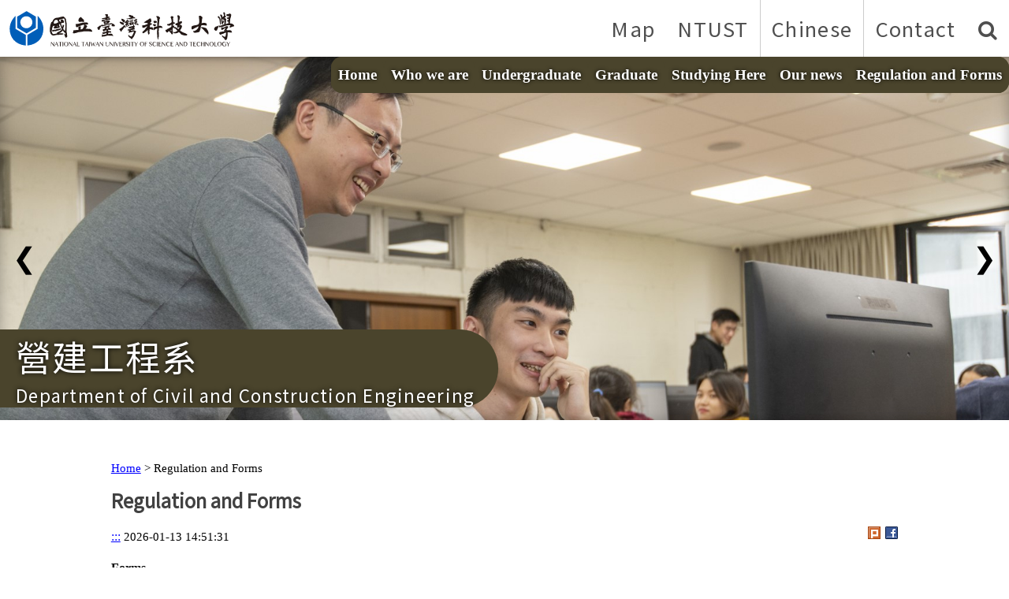

--- FILE ---
content_type: text/html; charset=UTF-8
request_url: https://www.ct.ntust.edu.tw/ct_eng/articles/view/1723?itemid=90
body_size: 5739
content:
<!DOCTYPE html>
<html lang='en-US'>
<head>
	<base href="/ct_eng/">
	<meta http-equiv="Content-Type" content="text/html; charset=utf-8" />
	<title>Dept. of Civil and Construction Engineering of Taiwan Tech</title>
	<meta http-equiv="cache-control" content="no-cache" />
		<meta name="original_author" content="Lin,Hong-Lun"/>
<meta name="author" content="Chen,Yen-How Kang,Yi-Sheng"/>
<meta name="description" content="Department of construction engineering at NTUST is one of the most active and influential department in the field of civil and construction engineering in Taiwan.  Our department recruits students (domestic and international) for B.S., M.S, and Ph.D. degrees with focuses on: 1) construction management, 2) geotechnical engineering, 3) structural engineering, 4) construction material, and 5) information technology.  Bridging theories and practices is one of our differentiation with other programs."/>
<meta name="keywords" content="NTUST CE, NTUST, Construction Engineering, National Taiwan University of Science and Technology, Taiwan Tech, International Students, structural engineering, geotechnical engineering, construction material, construction management, information technology."/>

<script type="text/javascript" src="/ct_eng/js/jquery-3.5.1.min.js"></script>


	<link rel="stylesheet" type="text/css" href="/ct_eng/css/template_css1.css"/>
	<link rel="stylesheet" type="text/css" href="/ct_eng/css/debug_model.css"/>

<script type="text/javascript" src="/ct_eng/js/template1.js"></script>

	<link rel="stylesheet" type="text/css" href="/ct_eng/css/w3.css"/>
	<link rel="stylesheet" type="text/css" href="/ct_eng/css/debug_model.css"/>

	<link rel="stylesheet" href="https://cdnjs.cloudflare.com/ajax/libs/font-awesome/4.7.0/css/font-awesome.min.css">
	<link href="https://fonts.googleapis.com/css?family=Noto+Sans+TC&display=swap" rel="stylesheet">
	<script type="text/javascript">
						var _gaq = _gaq || [];
						_gaq.push(['_setAccount', "UA-12423081-1"]);
						_gaq.push(['_trackPageview']);

						(function () {
							var ga = document.createElement('script');
							ga.type = 'text/javascript';
							ga.async = true;
							ga.src = ('https:' == document.location.protocol ? 'https://ssl' : 'http://www') +
								'.google-analytics.com/ga.js';
							var s = document.getElementsByTagName('script')[0];
							s.parentNode.insertBefore(ga, s);
						})();

					</script>


</head>
<body>
<div class="w3-top" style="position: relative;">
	<div class="w3-bar w3-white w3-wide w3-card top" id="top">
		<a href="http://www.ntust.edu.tw" class="schoolLogo-container">
			<img class="schoolLogo" id="schoolLogo" alt="" src="img/web/Logo_TaiwanTech.svg">
		</a>
				<div class="sidemenu">
			<ul class="menu" id='topmenu' style="padding:0px;margin:0px;height: 100%;">
				<li class="item38">
					<a href="/ct_eng/menus/sitemap">Map</a>				</li>
				<li>
					<a href="https://www.ntust.edu.tw" title="NTUST">NTUST</a>
				</li>
									<li class="item43">
						<a href="/ct/">Chinese</a>					</li>
										<li>
						<a href="articles/view/932?itemid=9" title="Contact">Contact</a>
					</li>
					<li>
						<a href="#" onclick="document.getElementById('google_search').style.display='block'">
							<i class="fa fa-search"> </i>
						</a>
					</li>
			</ul>
		</div>
		<!-- <div id="google_search" class="w3-modal">
			<div class="w3-modal-content">
				<header class="w3-container ">
					<span onclick="document.getElementById('google_search').style.display='none'" class="w3-button w3-display-topright">&times;</span>
				</header>
				<br>
				<br>
				<script async src="https://cse.google.com/cse.js?cx=000666715096397913019:a7n-tqb_qds"></script>
				<div class="gcse-search"></div>
			</div>
		</div> -->
				<div class="topmenuBtn" id="topmenuBtn">
			<a href="javascript:void(0)" class="w3-bar-item w3-right" onclick="collapseNav()">&#9776;</a>
		</div>
		<div class="topmenu" id="mainmenu">
						<ul class="menu">
	<li id="current" class="active item1">
	<a href="/ct_eng/" title="Upper main menu" accesskey="M">Home</a>	</li>
	<li class="item2 w3-dropdown-hover"><a href="/ct_eng/articles/view/1744?itemid=1">Who we are</a><div class="w3-dropdown-content w3-bar-block submenu"><a href="/ct_eng/articles/view/1748?itemid=112" class="w3-bar-item">Vision and Mission</a><a href="/ct_eng/articles/view/5?itemid=51" class="w3-bar-item">Our Research Facilities</a><div class="subsidemenu"><a href="/ct_eng/articles/view/6?itemid=52" class="w3-bar-item">Construction Management Laboratory</a><a href="/ct_eng/articles/view/7?itemid=53" class="w3-bar-item">Geotechnical Laboratory</a><a href="/ct_eng/articles/view/8?itemid=54" class="w3-bar-item">Structural Laboratory</a><a href="/ct_eng/articles/view/831?itemid=55" class="w3-bar-item">Structural Mechanics Laboratory</a><a href="/ct_eng/articles/view/9?itemid=56" class="w3-bar-item">Material Laboratory</a><a href="/ct_eng/articles/view/10?itemid=57" class="w3-bar-item">Construction Materials Testing Center</a><a href="/ct_eng/articles/view/11?itemid=58" class="w3-bar-item">Rock Mechanics Laboratory</a><a href="/ct_eng/articles/view/12?itemid=59" class="w3-bar-item">Computer Laboratory</a><a href="/ct_eng/articles/view/13?itemid=60" class="w3-bar-item">Surveying Laboratory</a><a href="/ct_eng/articles/view/14?itemid=61" class="w3-bar-item">Information Technology Laboratory</a></div><a href="/ct_eng/users?itemid=10" class="w3-bar-item">Our Faculty</a><div class="subsidemenu"><a href="/ct_eng/users/group/2?itemid=10?itemid=11" class="w3-bar-item">Construction Management</a><a href="/ct_eng/users/group/3?itemid=10?itemid=18" class="w3-bar-item">Geotechnical Engineering</a><a href="/ct_eng/users/group/4?itemid=10?itemid=26" class="w3-bar-item">Structural Engineering</a><a href="/ct_eng/users/group/5?itemid=10?itemid=40" class="w3-bar-item">Construction Material</a><a href="/ct_eng/users/group/6?itemid=10?itemid=46" class="w3-bar-item">Information Technology</a><a href="/ct_eng/users/group/8" class="w3-bar-item">Emeritus Professors</a><a href="/ct_eng/articles/view/1771?itemid=128" class="w3-bar-item">Project Teacher</a></div><a href="/ct_eng/articles/view/851?itemid=76" class="w3-bar-item">IEET Accreditations</a><div class="subsidemenu"><a href="/ct_eng/articles/view/851?itemid=77" class="w3-bar-item">IEET  Accreditation</a><a href="/ct_eng/articles/view/867?itemid=78" class="w3-bar-item">Objectives</a><a href="/ct_eng/articles/view/871?itemid=79" class="w3-bar-item">Outcomes</a></div><a href="/ct_eng/articles/view/918?itemid=115" class="w3-bar-item">Our Alumni</a><div class="subsidemenu"><a href="/ct_eng/articles/view/1759?itemid=126" class="w3-bar-item">Their experiences</a></div></div></li><li class="item2 w3-dropdown-hover"><a href="/ct_eng/articles/view/1747?itemid=108">Undergraduate</a><div class="w3-dropdown-content w3-bar-block submenu"><a href="/ct_eng/articles/view/1750?itemid=118" class="w3-bar-item">Joint Degree Programs</a><a href="/ct_eng/articles/view/47?itemid=64" class="w3-bar-item">Find a Course</a></div></li><li class="item2 w3-dropdown-hover"><a href="/ct_eng/articles/view/1745?itemid=109">Graduate</a><div class="w3-dropdown-content w3-bar-block submenu"><a href="/ct_eng/articles/view/1752?itemid=122" class="w3-bar-item">Admission</a><a href="/ct_eng/articles/view/1753?itemid=123" class="w3-bar-item">Joint Degree Programs</a><a href="/ct_eng/articles/view/1754?itemid=65" class="w3-bar-item">Find a Course</a><div class="subsidemenu"><a href="/ct_eng/articles/view/48?itemid=66" class="w3-bar-item">Construction Management</a><a href="/ct_eng/articles/view/49?itemid=67" class="w3-bar-item">Geotechnical Engineering</a><a href="/ct_eng/articles/view/50?itemid=68" class="w3-bar-item">Structural Engineering</a><a href="/ct_eng/articles/view/51?itemid=69" class="w3-bar-item">Construction Material</a><a href="/ct_eng/articles/view/52?itemid=70" class="w3-bar-item">Information Technology</a></div></div></li><li class="item2 w3-dropdown-hover"><a href="/ct_eng/articles/view/1746?itemid=110">Studying Here</a><div class="w3-dropdown-content w3-bar-block submenu"><a href="/ct_eng/articles/view/1751?itemid=119" class="w3-bar-item">Scholarship</a><a href="/ct_eng/articles/view/1755?itemid=124" class="w3-bar-item">Life on campus</a><a href="/ct_eng/articles/view/1756?itemid=125" class="w3-bar-item">Choose NTUST</a></div></li><li class="item2 w3-dropdown-hover"><a href="/ct_eng/articles/view/1757?itemid=74">Our news </a><div class="w3-dropdown-content w3-bar-block submenu"><a href="/ct_eng/articles/articleList/5?itemid=75" class="w3-bar-item">Latest News and Events</a></div></li><li class="item2 w3-dropdown-hover"><a href="/ct_eng/articles/view/1723?itemid=90">Regulation and Forms</a></li></ul>
		</div>
		<script>
			//collapse navigation bar
			function collapseNav() {
				var x = document.getElementById("mainmenu");
				var b = document.getElementsByTagName("body")[0];
				if (!x.classList.contains("responsive")) {
					x.classList.add("responsive");
					b.style.height = "100vh";
					b.style.overflowY = "hidden";
				} else {
					x.classList.remove("responsive");
					b.removeAttribute("style");
				}

				var topBtn = document.getElementById("topmenuBtn").childNodes[1];
				if (topBtn.innerText == '\u2630') {
					topBtn.innerText = '\u2715';
				} else {
					topBtn.innerText = '\u2630';
				}
			}

		</script>
	</div>
</div>
<div class="main">
	<div id="slide_show" style='height:36vw'>
		<div class="logo" id="logo1" class="w3-display-container" style='display:none;background-image:url(../ct/img/web/slide1.jpg);'>
			<div>
				<a href="#">營建工程系</a>
				<p>Department of Civil and Construction Engineering</p>
			   
			</div>
			<button class="w3-button  w3-xxlarge  w3-display-left" style="z-index:100;top:20vw"  onclick="show_slide_img(-1)">&#10094;</button>
			<button class="w3-button  w3-xxlarge  w3-display-right" style="z-index:100;top:20vw" onclick="show_slide_img(1)">&#10095;</button>
		</div>
		<div class="logo" id="logo2" style='display:none;background-image:url(../ct/img/web/slide2.jpg);'>
			<div>
				<a href="#">營建工程系</a>
				<p>Department of Civil and Construction Engineering</p>
			</div>
			<button class="w3-button  w3-xxlarge  w3-display-left" style="z-index:100;top:20vw"  onclick="show_slide_img(-1)">&#10094;</button>
			<button class="w3-button  w3-xxlarge  w3-display-right" style="z-index:100;top:20vw" onclick="show_slide_img(1)">&#10095;</button>

		</div>
		<div class="logo" id="logo3" style='display:none;background-image:url(../ct/img/web/slide3.jpg);'>
			<div>
				<a href="#">營建工程系</a>
				<p>Department of Civil and Construction Engineering</p>
			</div>
			<button class="w3-button  w3-xxlarge  w3-display-left" style="z-index:100;top:20vw"  onclick="show_slide_img(-1)">&#10094;</button>
			<button class="w3-button  w3-xxlarge  w3-display-right" style="z-index:100;top:20vw" onclick="show_slide_img(1)">&#10095;</button>

		</div>
		<div class="logo" id="logo4" style='display:none;background-image:url(../ct/img/web/slide4.jpg);'>
			<div>
				<a href="#">營建工程系</a>
				<p>Department of Civil and Construction Engineering</p>
			</div>
			<button class="w3-button  w3-xxlarge  w3-display-left" style="z-index:100;top:20vw"  onclick="show_slide_img(-1)">&#10094;</button>
			<button class="w3-button  w3-xxlarge  w3-display-right" style="z-index:100;top:20vw" onclick="show_slide_img(1)">&#10095;</button>
		</div>
	</div>
	<script> 
		const slide_show_div = document.getElementById('slide_show');
		let slide_show_index = 1;
		const max_slide_show_index = 5;
		/* (function () {
			for (let index = 1; index < max_slide_show_index; index++) {
				const element = document.getElementById(`logo${index}`);
				element.style.backgroundImage = `url(../new_ct/img/web/slide${index}.jpg)`
			}
		})();
		 */ 
		
		function show_slide_img(add_index) {
			slide_show_index += add_index;
			if (slide_show_index >= max_slide_show_index) slide_show_index = 1;
			if (slide_show_index === 0) slide_show_index = max_slide_show_index-1;
			for (let index = 0; index < max_slide_show_index-1; index++) {
				const element = slide_show_div.children[index];
				
				element.style.display = 'none'
			}
			if(add_index===1) slide_show_div.children[slide_show_index-1].className="logo w3-animate-right"
			if(add_index===-1) slide_show_div.children[slide_show_index-1].className="logo w3-animate-left"
			slide_show_div.children[slide_show_index-1].style.display = "";
		}
		// show_slide_img(0);
		// let is_frontpage;
		setInterval( function() {
		   show_slide_img(Math.floor((Math.random()*100)%4)+1); 
		}, 5000); 
		show_slide_img(Math.floor((Math.random()*100)%4)+1);
		/* 
		setTimeout(function() {
		  if(is_frontpage!==undefined){
			  console.log('first page'); 
        show_slide_img(1);  
				const slide_interval =setInterval(function(){show_slide_img(1)},10000)
			}else{
				show_slide_img(Math.floor((Math.random()*100)%4)+1);
			}
		},30);
		 */ 
		/* 
		function delayImageReplacement(url) {
			setTimeout(() => {
				let picpic = document.getElementById(`logo1`);
				picpic.style.backgroundImage = `url(${url})`;
				for (let index = 0; index < max_slide_show_index - 1; index++) {
					const element = slide_show_div.children[index];
					element.style.display = 'none';
				}
				picpic.style.display = ''
			}, 100);
		}
		 */ 
	</script>
	<div class="content" id="content">
		<div class="right">
			<div class="rightleft" style="width:100%">
				<div class="moduletable">
					<div style="margin-top: 50px;"><a href="/ct_eng/">Home</a>&nbsp;>&nbsp;Regulation and Forms</div>						<h3 id="ArticleMainContentTitle" class="ArticleMainContentTitle">
							Regulation and Forms						</h3>
						<span style="ont-size:12px;" class="sitemap"><a href="/ct_eng/menus/sitemap#help" accesskey="C" title="Main information block, press `Enter` to redirect to `About Access Keys`">:::</a></span> 2026-01-13 14:51:31<a href="http://www.facebook.com/sharer.php?s=100&amp;p[title]=Regulation+and+Forms&amp;p[url]=http%3A%2F%2Fwww.ct.ntust.edu.tw%2Fct_eng%2Farticles%2Fview%2F1723%3Fitemid%3D90&amp;p[images][0]=http%3A%2F%2Fwww.ct.ntust.edu.tw%2Fct_eng%2Fimg%2Fweb%2Fce_logo.png" target="_blank"><img src="/ct_eng/img/web/share_icon_facebook.gif" style="float:right; margin-left:3px;" alt=""/></a><a href="http://www.plurk.com/?qualifier=shares&amp;status=http%3A%2F%2Fwww.ct.ntust.edu.tw%2Fct_eng%2Farticles%2Fview%2F1723%3Fitemid%3D90+%28Regulation+and+Forms%29" target="_blank"><img src="/ct_eng/img/web/share_icon_plurk.gif" style="float:right; margin-right:3px;" alt=""/></a>
<p>	<span style="font-size:16px;"><strong>Forms</strong></span></p><ul>	<li>		<span style="font-size:18px;"><span style="font-family:times new roman,times,serif;"><a href="/ct_eng/app/webroot/files/files/114_2/1142_1013_4.docx"><span style="color:#0000ff;">The Procedure for Oral Examination of Master Degree(Read carefully before applying)</span></a></span></span></li>	<li>		<span style="font-size:18px;"><span style="font-family:times new roman,times,serif;"><a href="/ct_eng/app/webroot/files/files/113_1/1131_1001_02.docx"><span style="color:#0000ff;">The Procedure for Oral Examination of Doctoral Degree(Read carefully before applying)</span></a></span></span></li>	<li>		<span style="font-size:18px;"><span style="font-family:times new roman,times,serif;"><a href="https://i.ntust.edu.tw/EN/student"><span style="color:#0000ff;">Recognition Form for Academic Field of Expertise</span></a></span></span></li>	<li>		<a download="Oral Examination Committee Recommendation Form.odt" href="/ct_eng/app/webroot/files/files/114_2/1142_0113_2.odt"><span style="font-size:18px;"><span style="font-family:times new roman,times,serif;"><span style="color:#0000ff;">Oral Examination Committee Recommendation Form</span></span></span></a></li>	<li>		<span style="font-size:18px;"><span style="font-family:times new roman,times,serif;"><a href="/ct_eng/app/webroot/files/files/105_2/The%20Oral%20Exam%20Timetable%20(Master%20%26%20Doctoral%20Degree).odt"><span style="color:#0000ff;">Oral examination schedule (Master &amp; Doctoral Degree)</span></a></span></span></li>	<li>		<span style="font-size:18px;"><span style="font-family:times new roman,times,serif;"><a href="/ct_eng/app/webroot/files/files/105_2/Document%20Request%20for%20Approval%20(Doctoral%20Degree).odt"><span style="color:#0000ff;">Petition (Doctoral Degree)</span></a></span></span></li>	<li>		<span style="font-size:18px;"><span style="font-family:times new roman,times,serif;"><a download="List of Oral Examination Receipts.odt" href="/ct_eng/app/webroot/files/files/114_2/1142_0113_1.odt" style="font-size: 16px;" target="_blank"><span style="color:#0000ff;">List of Oral Examination Receipts(Master &amp; Doctoral Degree)</span></a></span></span></li>	<li>		<span style="font-size:18px;"><span style="font-family:times new roman,times,serif;"><a href="/ct_eng/app/webroot/files/files/110_2/1102_0719_06.docx"><span style="color:#0000ff;">Account Information of Oral Examination Committee Members (Non-NTUST Committee Members only)</span></a></span></span></li>	<li>		<span style="font-size:18px;"><span style="font-family:times new roman,times,serif;"><a href="/ct_eng/app/webroot/files/files/108_2/1082_Additional%20Application%20Form.docx"><span style="color:#0000ff;">Additional Application Form (<span class="st">Non-NTUST,Required form by the department</span>)</span></a></span></span></li>	<li>		<span style="font-size:18px;"><span style="font-family:times new roman,times,serif;"><a href="/ct_eng/app/webroot/files/files/112_2/1122_0426_08_Form%20for%20Leaving%20Department.odt"><span style="color:#0000ff;"><span lang="EN-US">Application Form for Leaving Department</span></span></a></span></span></li>	<li>		<a href="https://ssoam.ntust.edu.tw/nidp/app/login?id=72&amp;sid=4&amp;option=credential&amp;sid=4&amp;target=https%3A%2F%2Fssoam.ntust.edu.tw%2Fnidp%2Foauth%2Fnam%2Fauthz%3Fclient_id%3D499687d5-9fa0-485f-84ed-5cc173369321%26response_type%3Dcode%26scope%3Dbasicinfo%26redirect_uri%3Dhttps%3A%2F%2Fstuinfosys.ntust.edu.tw%2FNTUSTSSOServ%2FSSO%2FAMLoginAuthorizationCodeCallback"><span style="font-size:18px;"><span style="font-family:times new roman,times,serif;"><span style="color:#0000ff;"><span lang="EN-US">Application Form for Leaving School</span></span></span></span></a></li>	<li>		<span style="font-size:18px;"><span style="font-family:times new roman,times,serif;"><a href="/ct_eng/app/webroot/files/files/113_2/1132_0117_1_embargoform.pdf">Application for Embargo of Thesis/Dissertation</a></span></span>		<ul>			<li>				<a href="/ct_eng/app/webroot/files/files/111_2/1112_0613_01.pdf">Details</a></li>		</ul>	</li></ul><p>	<span style="font-size:16px;"><strong>Regulation</strong></span></p><ul>	<li>		<span style="font-size:16px;"><a href="https://www.academic.ntust.edu.tw/p/412-1048-9652.php?Lang=en"><span style="color:#0000ff;">Doctoral Degree Examination Regulation</span></a></span></li>	<li>		<span style="font-size:16px;"><a href="https://www.academic.ntust.edu.tw/p/412-1048-9652.php?Lang=en"><span style="color:#0000ff;">Masters Degree Examination Regulation</span></a></span></li>	<li>		<span style="font-size:16px;"><span style="font-family:arial,helvetica,sans-serif;"><a href="http://www.academic.ntust.edu.tw/ezfiles/1/1001/img/1304/181635089.pdf" style="font-size: 16px;"><span style="color:#0000ff;">Doctoral Degree</span></a><a href="/ct_eng/app/webroot/files/files/111_1/1111_1226_01.docx"><span style="color:#0000ff;">&nbsp;Requirements</span></a></span></span></li>	<li>		<span style="font-size:16px;"><span style="font-family:arial,helvetica,sans-serif;"><a href="http://www.ct.ntust.edu.tw/ct_eng/articles/view/1762?itemid=71"><span style="color:#0000ff;">Masters Degree</span></a><a href="/ct_eng/app/webroot/files/files/113_1/1131_1109_01.docx"><span style="color:#0000ff;">&nbsp;Requirements</span></a></span></span></li>	<li>		<a href="/ct_eng/app/webroot/files/files/109_1/Five-yearBachelorandMaster.pdf"><span style="font-size:16px;"><span style="font-family:arial,helvetica,sans-serif;">Five-year Bachelor&rsquo;s and Master&rsquo;s Degree Regulations</span></span></a></li>	<li>		<a href="/ct_eng/app/webroot/files/files/112_2/1122_0418_03_Rules%20for%20the%20qualification%20examination%20of%20doctoral%20candidates%20for%20the%20Department%20of%20Civi-1130416%E7%B3%BB%E5%8B%99%E6%9C%83%E8%AD%B0%E9%80%9A%E9%81%8E(%E9%BB%91%E5%AD%97%E7%89%88).pdf"><span style="font-size:16px;"><span style="font-family:arial,helvetica,sans-serif;">Rules for the qualification examination of doctoral candidates</span></span></a></li></ul>				</div>
			</div>
		</div>
	</div>
</div>
<div class="footer">
	<div class="intern-box" title="點擊前往網站">
		<a href="https://yo-1.ct.ntust.edu.tw/ctintern/" class="intern-block" target="_blank">
			<div class="intern intern-img">
				<!-- <img src="/ct/img/web/constructor-with-hat-and-a-gear.svg" style="width: 100%; height: 100%;"> -->
			</div>
			<div class=" intern intern-text">
				校外實習媒合平台
			</div>
		</a>
	</div>



	<div class="bottom">
		<div class="moduletable bottomleft">
			<a href="/ct_eng/login">Administrator Login</a>
									<a href="http://www-e.ntust.edu.tw" target="_blank">NTUST</a> | <a href="http://www.oia-e.ntust.edu.tw" target="_blank">Office of International Affairs</a> | <a href="http://www.facebook.com/ct.ntust" target="_blank">Facebook</a><br />If you have any suggestions please contact us&nbsp;&nbsp;WebMaster : <a href="mailto:ct.ntust@gmail.com">Chao-Wei Wang</a>&nbsp;&nbsp;&amp;&nbsp;&nbsp;Adviser : <a href="mailto:ymhsieh@mail.ntust.edu.tw">Yo-Ming Hsieh</a>
		</div>
		<div class="bottomright">
			<a href="http://enable.nat.gov.tw/valid.jsp?category=20081223211211"><img src="/ct_eng/img/web/aplus.jpg" alt="Valid Web Accessibility Rating A+" title="Web Accessibility"/></a><a href="http://validator.w3.org/check?uri=referer"><img src="http://www.w3.org/Icons/valid-xhtml10" alt="Valid XHTML 1.0 Transitional" title="Valid XHTML 1.0 Transitional"/></a>		</div>
	</div>
</div>
<!-- <div class="cake-sql-log">
			</div> -->
</body>
</html>


--- FILE ---
content_type: text/css
request_url: https://www.ct.ntust.edu.tw/ct_eng/css/template_css1.css
body_size: 3623
content:
@charset "UTF-8";
/* CSS Document */

body {
	font-family: Verdana, Georgia, "Microsoft JhengHei", Times, serif;
    margin: 0px;
    padding: 0px;
    /* background-image: url(../img/web/TaiwanTech_2.png); */
    background-color: rgba(255, 255, 255, 0.96);
    background-blend-mode: lighten;
    background-position-x: center;
    background-position-y: center;
    background-repeat: no-repeat;
    background-attachment: fixed;
    background-size: 32%; }

.moduletable a{
	color:blue;
}
.top{
	height: 70px; }
	/* .top .moduletable{ background-color:#fff; } */
	.schoolLogo-container{
		padding: 0;
		float: left;
		height: 100%; }
		.schoolLogo{
			height: 60px; }
	.sidemenu {
		float:right;
		font-size: 22px;
		font-family: 'Noto Sans TC', sans-serif;
		font-weight: 400;
		height: 100%; }
		.sidemenu a:link, .sidemenu a:visited {
			color: #4e4e4e;
			text-decoration: none;
			display: table-cell;
			padding: 15px;
			letter-spacing: 2px;} 
		.sidemenu a:hover {
			color:dodgerblue; }
			.sidemenu ul li, .topmenu ul li {
			float: left;
			list-style:none;
			height: inherit;
			display: flex;
			align-items: center; }
	.topmenu {
		position: absolute;
		font-weight:bold;
		display: flex;
		justify-content: center;
		font-size: 20px;
		letter-spacing: 0px;
		right: 0;
		top: 70px; }
		.topmenu ul, .topmenu li, .topmenu ul li {
			background-color: #4a442c;
			border-radius: 14px;
			padding:0;
			margin:0;
			list-style:none; }
			.topmenu ul li{ 
				height: fit-content;
				color:white;
				text-shadow: 0 0 5px black; }
				.topmenu ul li div{
					position: absolute;
					top: 100%;
					width: max-content;
					padding-top: 0.5vw;
					box-shadow: 0 2px 5px 0 rgba(0,0,0,0.16), 0 2px 10px 0 rgba(0,0,0,0.12);
					background-color: #050505 !important; }
					.topmenu ul li div a:link, .topmenu ul li div a:visited{
						display: table;
						font-size: 18px;
						color: white;
						padding: 1.2vh 1vw;
						line-height: 2.5vh;
						text-shadow: .1vw .1vw 0px black; }
			.topmenu li:hover{
				color: black;
				text-shadow: none;
				text-decoration: solid;
				text-decoration-line: underline;
				background-color: white; }
				.topmenu li a:hover +div{
					display: block; }
		.topmenu a:link, .topmenu a:visited {
			padding:0.7vw;
			text-decoration:none;
			/* font-size:1.2em; */
			display: table-cell;
			vertical-align: middle;
			height: inherit; }
		.topmenu div a:hover{
			box-shadow: 0 2px 5px 0 rgba(0,0,0,0.16), 0 2px 10px 0 rgba(0,0,0,0.12);
			background-color:black; }
		.subsidemenu{
			position: absolute!important;
			padding: 0!important;
			display: none; } 
			.subsidemenu:hover{
				display: block;}
			.subsidemenu a{
				height: 2vw !important;
				color: white; }
				.subsidemenu a:hover{
					box-shadow: 0 2px 5px 0 rgba(0,0,0,0.16), 0 2px 10px 0 rgba(0,0,0,0.12);
					background-color: black;
					text-decoration: none; }
			.sidemenu ul li:nth-child(3){
				border-left: solid 1px #ccc;
				border-right: solid 1px #ccc; }
	.topmenuBtn{
		display: none;}
	
.main {
	position: relative;
	/* line-height: 1vw; */
    min-height: calc(100vh - 66px); }
	.logo {
		width:100%;
		height: 36vw;
		float:left;
		background-image:radial-gradient(transparent, transparent, transparent,black), url(../img/web/slide1.jpg);
		background-repeat:no-repeat;
		background-size: cover;
		background-position: center;
		box-shadow: inset 0px 0px 20px 0px rgba(0,0,0,0.16), inset 0px 0px 13px 0 rgba(0,0,0,0.12); }
		.logo > div{
			position: relative;
			background-color: #4a442c;
			/* z-index: 1; */
			top: 75%;
			padding-left: 20px;
			padding-right: 30px;
			border-radius: 0 50px 50px 0;		
			width: fit-content;
			width: -moz-fit-content;
			text-shadow: 0 0 .5vw black;
			font-family: 'Noto Sans TC', sans-serif;
			letter-spacing: 1px; }
			.logo > div > a{
				text-decoration: none;
				font-size: 2.5rem;
				color: white; }
			.logo > div > p{
				font-size: 1.5rem;
				margin: 0;
				line-height: 35px;
				color: white; }
		.logo::after{
			content: "";
			display: block;
			position: absolute;
			top: 0;
			left: 0;
			/* background-color: #31728f80; */
			background-size: cover;
			background-repeat: no-repeat;
			width: 100%;
			height: 36vw;
			opacity: 0.5;
			z-index: 0; }
	.content{
		padding: 0 11vw;
		width: 100%;
		float: left; }
		.right {
			width: 100%; }
			.rightleft {
				float:left;
				width:440px;
				padding-bottom: 50px; }
				.moduletable{
					width: 100%;}
					.moduletable h3 {
						background-position:left;
						background-repeat:no-repeat;
						padding: 5px 0;
						margin-top:7px;
						color: #414141;
						font-weight: bold;
						font-family: 'Noto Sans TC', sans-serif; }
					.moduletable font, .moduletable span{
						font-size: 16px !important;
						line-height: 25px; }
					.moduletable table{
						width: 100% !important; }
					.hotNews a:link, .hotNews a:visited {
					color:red;
					font-weight: bolder;
					font-size: 1.4vw; }
					.hotNews li{
					list-style-image: url(../img/web/hot_news.gif); }	
					.intro{
						background-image: linear-gradient(to right, rgba(0, 0, 0, 0.1), rgba(0, 0, 0, 0.8)), url(../img/web/Intro_new.jpg);
						background-repeat: repeat, no-repeat;
						background-size: cover, cover;
						background-position-x: center, left;
						padding: 0 0 20vw 0;
						height: 20vw; }
						.intro button{
							float: right;
							font-size: 1vw;
							padding: 0 1.5vw;
							position: relative;
							top: 2vw;
							box-shadow: 0 0 10px #818181; }
						.introText{
							position: relative;
							display: table-cell;
							height: inherit;
							vertical-align: middle;
							word-break: break-all;
							padding: 0 3.5vw 0 33.5vw;
							letter-spacing: 4px;
							font-size: 1.3vw;
							line-height: 2.2vw;
							color: white;
							text-shadow: -2px -2px 2px rgb(0, 0, 0); }
					.introPro ul{
						list-style-type: none;
						margin: 0;
						padding: 0;
						overflow: hidden;}
						.introPro ul li{
							float: left;
							width: 20%;
							border: 0.3vw solid white;}
							.introPro ul li img{
								width: inherit;}
							.introPro ul li a:link, .introPro ul li a:visited{
								display: block;
								width: 100%; }
							.introPro ul li a:hover{
								color: #a6a6a6;
								text-shadow:2px 2px 5px rgb(0, 0, 0); }
			.rightleft2 {
									float:left;
									width:610px; } 
			.rightright {
				float:right;
				width:180px;
				padding:0 0 0 10px;
				border-left:1px dotted #d8d8d8; }
.footer {
	position: relative;
    float: left;
    width: 100%;
	color: #a6a6a6;
    text-align: center;
	font-size: 15px; 
	display: flex;
    align-items: center;
    background-color: black;}
	.intern-box {
		position: absolute;
		margin-left: 10px; }
		.intern-block {
			display: flex;
			align-items: center;
			text-decoration: none; }
			.intern-img {
				width: 45px;
				height: 45px;
				background-image: url(../img/web/constructor-yellow.svg);
				background-repeat: no-repeat;
				background-size: cover; }
			.intern-text {
				font-size: 15px;
				padding-left: 5px;
				color: white; }
	.bottom {
		width:100%;
		float:left;
		padding:15px 0px 15px 0px;
		color:#fff; }
		.bottomleft{
			text-align: center;
			float: left;
			width: inherit; } 
		.bottomright{
			position: absolute;
			right: 1vw;
		    display: flex;
    		align-items: center; }
			.bottomright img{
				width: 88px;
    			margin-left: 4px; }
		.bottom h3, .bottom a:link, .bottom a:visited {
			color:#fff;
			background-image:none;
			padding:5px 0; }


.moduletable_menu{ font-size: 0.8vw; }
.separation{
	height: 15px;
	width: 100%;
	float: left;
	background-color:rgb(23,78,117); }
.left {
	float:left;
	width:10vw;
	position: fixed;
    left: 0;
    top: 5vw; }

@media screen and (max-width: 1280px){
	.top{ 
		height: 10vh; }
		.schoolLogo{
			height: 96%;}
		.sidemenu{
			font-size: 2vw; }
			.sidemenu a:link, .sidemenu a:visited{
				padding: 1.1vw;
				letter-spacing: .1vw; }
			.sidemenu ul li:nth-child(3){
				border-left: solid .1vw #ccc;
				border-right: solid .1vw #ccc; }
	.topmenu{
		font-size: 1.5vw;
		top: 100%; }
		.topmenu ul li div a:link, .topmenu ul li div a:visited{
			font-size: 1.5vw; }
	.logo > div{
		/* left: 3.2vw; */
		letter-spacing: .1vw; }
		.logo > div > a{
			font-size: 3.5vw; }
		.logo > div > p{
			font-size: 1.75vw;
			line-height: 2.5vw; }
	.footer{
		font-size: 1.2vw; }
		.intern-img{
			width: 3.5vw;
			height: 3.5vw; }
		.intern-text{
			font-size: 1.5vw;}
		.bottomright img{
			width: 7vw; }

	/* .topmenuBtn{
		display:flex;
		float:right;
		position: absolute;
		right: 1vw;
		top: 28px;
	}
	.topmenuBtn a{
		padding: 0!important;
	} 
	.topmenu.responsive{
		display: block;
		position: relative;
		padding-top: 52px;
		padding-left: 40px;
		font-size: 13px; }
	.topmenu.responsive li{
		float: none;
		display: block;
		text-align: left; }
	.top.responsive{height:unset}
	.schoolLogo.responsive{height: 36px;} */
}

/* @media screen and (max-width:700px){
	.sidemenu li:not(:last-child){display: none}
} */

.pageID{
	padding-top:10px; 
}
.pagebtn{
	text-decoration: none;
}
.box {
	background-image:url(../img/web/boxbck.jpg);
	background-repeat:repeat-y;
	width:100%;
	float:left;
}

.boxbottom {
	width:100%;
	float:left;
	background-image:url(../img/web/boxbottom.jpg);
	background-repeat:no-repeat;
	background-position:bottom;
}

.boxint {
	padding:0 10px 5px 10px;
}

/*Text and Headline Classes*/

.small, .modifydate {
	font-size:0.88em;
	color:#999;
}

h2, .contentheading {
	color:#80a8c1;
	margin:0;
	padding:10px 0;
	font-size:2em;
	border-bottom:1px solid #ededed;
}

.moduletable_menu h3 {
	color: white;
    width: max-content;
    height: 3vw;
    text-align: center;
    background-image: url(../img/web/sidebar_0.png);
    background-size: cover;
    background-repeat: no-repeat;
    background-position-y: center;
    margin-left: 22.5vw;
}

.moduletable_menu h3 p{
	height: inherit;
    width: 9vw;
    margin: 0;
    padding-right: 1.4vw;
    font-size: 1.2vw;
    display: table-cell;
	vertical-align: middle;
	text-shadow: 2px 2px 5px rgb(0, 0, 0);
}

.box h3 {
	background-image:url(../img/web/boxtop.jpg);
	background-repeat:no-repeat;
	background-position:top;
	color:#666;
	font-size:1.2em;
	padding:5px 0 5px 10px;
	border-bottom:none;
}





/*Link Classes*/
a.upper{
	color:#d0d000;
	float:right;
	vertical-align:top;
}

.moduletable_menu a:link, .moduletable_menu a:visited {
	color: #FFFFFF;
	padding:5px 0;
	text-decoration:none;
    height: 2vw;
	display: table-cell;
	width: 20vw;
	vertical-align: middle;
	text-align: right;
}

.moduletable_menu ul li{
	width: 25vw;
	background-position-y: center;
	text-shadow: 2px 2px 5px rgb(0, 0, 0);
    padding-left: 1vw;
	font-weight: bold;
	border-top: 0.5vw;
    border-color: white;
    border-top-style: solid;
}

.moduletable_menu li:nth-child(odd){
	background-image: url(../img/web/sidebar_1.png);
	background-repeat: no-repeat;
	background-size: cover;
}

.moduletable_menu li:nth-child(even){
	background-image: url(../img/web/sidebar_2.png);
	background-repeat: no-repeat;
	background-size: cover;
}

a.readon:link {
	background-color:#c55d3e;
	text-align:center;
	margin-top:6px;
	height:24px;
	line-height:24px;
	width:89px;
	padding:6px;
}

a.readon:link {
	color:#fff;
	text-decoration:none;
}

img {
	border:none;
}

/*Special Virtuemart Classes*/

.button {
	border:1px solid #999;
}

input.addtocart_button_module {
	background-image:url(../img/web/cartadd.jpg);
	background-repeat:no-repeat;
	background-position:top center;
	color:#444;
	font-size:0.88em;
	padding:7px 10px 10px 26px;
	border:none;
	background-color:#fff;
}

.product-Old-Price{
	color:#999;
	text-decoration:line-through;

}

.productPrice {
	background-color:#990000;
	font-weight:bold;
	color:#fff;
	padding:5px 20px;
}

.inputbox {
	width:110px;
	border:1px solid #999;
}

.vmCartContainer, .vmCartChild {
	background-color:#ededed;
	border:1px dotted #999;
}

/*css for Job Info element*/
.jobdata {
	font-size: 14px;
	/*background-color: rgb(41, 137, 207);*/
}

.jobdata span.job_number {
	color: red;
	font-weight: bold;
}

/*css for frontpage.ctp and article_list.ctp*/

.article_list_table {
	border-collapse: collapse;
	width: 100%;
}
.article_list_td {
	 padding: 6px 12px;
	font-size: 1rem;
	line-height: 150%;
}

.article_list_td a:hover{
	color: dodgerblue;
}

.article_list_thead {

	border-bottom: .2vw solid #666;
	height:40px;
	font-weight: 900;
    text-align:center;
	font-size:1.1rem;
	font-weight:bold;
}




@keyframes change {
	0% {background-image: url("/ct/img/web/constructor-black.svg");}
	30% {background-image: url("/ct/img/web/constructor-yellow.svg");}
	60% {background-image: url("/ct/img/web/constructor-black.svg");}
	100% {background-image: url("/ct/img/web/constructor-black.svg");}
}


@keyframes flash {
	0% {color: black;}
	30% {color: white;}
	60% {color: black;}
	100% {color: black;}
}



.intern-text:hover{
	text-decoration: white;
}

.intern-block::after {
	content: "";
    clear: both;
    display: table;
}

.intern {
	float: left;
}

/* 歷屆系主任資訊CSS */
.chairman{
	width: 60%;
    text-align: center;
	margin: 0 20% 0 20%;
	font-size: 1.5vw;
    line-height: 2vw; }
	.chairman td{
		width: 50%; }
		.chairman td div{
			padding-right: 3vw; }
			.chairman td div img{
				width: 12vw; }


--- FILE ---
content_type: text/css
request_url: https://www.ct.ntust.edu.tw/ct_eng/css/debug_model.css
body_size: 407
content:
.cake-sql-log caption {
	background: #003D4C;
	font-family: Verdana, Geneva, Arial, Helvetica, sans-serif;
	font-size: 190%;
	padding-top: 12px;
	padding-bottom: 23px;
}
.cake-sql-log table {
	background: #f4f4f4;
	color: #333;
}
.cake-sql-log td {
	padding: 4px 8px;
	text-align: left;
	font-family: Monaco, Consolas, "Courier New", monospaced;
}
.cake-sql-log caption {
	color:#fff;
}
table.cake-sql-log tr td {
	background: white;
	padding: 6px;
	text-align: left;
	vertical-align: top;
	border-bottom: 1px solid #DDD;
}
pre.cake-debug {
	background: #ffcc00;
	font-size: 120%;
	line-height: 140%;
	margin-top: 1em;
	overflow: auto;
	position: relative;
}
/** Notices and Errors **/
div.message {
	clear: both;
	color: #fff;
	font-size: 140%;
	font-weight: bold;
	margin: 0 0 1em 0;
	background: #c73e14;
	padding: 5px;
}
div.error-message {
	clear: both;
	color: #fff;
	font-weight: bold;
	background: #c73e14;
}
p.error {
	background-color: #e32;
	color: #fff;
	font-family: Courier, monospace;
	font-size: 120%;
	line-height: 140%;
	padding: 0.8em;
	margin: 1em 0;
}
p.error em {
	color: #000;
	font-weight: normal;
	line-height: 140%;
}
.notice {
	background: #ffcc00;
	color: #000;
	display: block;
	font-family: Courier, monospace;
	font-size: 120%;
	line-height: 140%;
	padding: 0.8em;
	margin: 1em 0;
}
.success {
	background: green;
	color: #fff;
}



--- FILE ---
content_type: application/javascript
request_url: https://www.ct.ntust.edu.tw/ct_eng/js/template1.js
body_size: 663
content:
$(window).on("load", 
    function( ){
        $('.subsidemenu').hover(
            function() {
                this.previousElementSibling.style.backgroundColor = "black";
            },
            function(){
                this.previousElementSibling.style.backgroundColor = "";
            }
        );

        $('.subsidemenu').each(function(){
            $(this).parent().show();
            $(this).show();
            var parentWidth =$(this).parent().width();
            var offsetLeft = $(this).offset().left;
            var width = $(this).width();
            $(this).removeAttr("style");
            $(this).parent().removeAttr("style");
            
            if(parentWidth + offsetLeft + 2 * width > $(window).width()){
                $(this).css({right:'100%'});
            }else{
                $(this).css({left:'100%'});
            }

            $(this).css({top:$(this).parent().children('a').index($(this).prev())*0.049*$(window).height()});

            // 處理subsidemenu太長的狀況
            var vh = $(window).height()*0.01;
            var vw = $(window).width()*0.01;
            if($(this).parent().children('a').index($(this).prev())*4.9*vh + $(this).children('a').length*4.9*vh >= (100*vh - 6.5*vw)){
                $(this).children('a:even').css({float:'left'});
                $(this).children('a').css({width:'50%'});
            }else{
                $(this).children('a').removeAttr("style");
            };
        });
        
        $('.submenu').each(function(){
            $(this).show();
            if($(this).offset().left+$(this).width() > $(window).width()){
                $(this).removeAttr("style");
                $(this).css({right:'0px'});
            }else{$(this).removeAttr("style");};
        })
    }
)
$(window).resize(function(){
    $('.subsidemenu').each(function(){
        $(this).show();
        if($(this).parent().parent().offset().left + 2.5*$(this).parent().width() > $(window).width()){
            $(this).removeAttr("style");
            $(this).css({right:'100%'});
        }else{
            $(this).removeAttr("style");
            $(this).css({left:'100%'});
        }

        $(this).css({top:$(this).parent().children('a').index($(this).prev())*0.049*$(window).height()});

        // 處理subsidemenu太長的狀況
        var vh = $(window).height()*0.01;
        var vw = $(window).width()*0.01;
        if($(this).parent().children('a').index($(this).prev())*4.9*vh + $(this).children('a').length*4.9*vh >= (100*vh - 6.5*vw)){
            $(this).children('a:even').css({float:'left'});
            $(this).children('a').css({width:'50%'});
        }else{
            $(this).children('a').removeAttr("style");
        };
    });
});

// device detection
var isMobile = {
    Android: function() {
        return navigator.userAgent.match(/Android/i);
    },
    BlackBerry: function() {
        return navigator.userAgent.match(/BlackBerry/i);
    },
    iOS: function() {
        return navigator.userAgent.match(/iPhone|iPad|iPod/i);
    },
    Opera: function() {
        return navigator.userAgent.match(/Opera Mini/i);
    },
    Windows: function() {
        return navigator.userAgent.match(/IEMobile/i);
    },
    any: function() {
        return (isMobile.Android() || isMobile.BlackBerry() || isMobile.iOS() || isMobile.Opera() || isMobile.Windows());
    }
};

--- FILE ---
content_type: image/svg+xml
request_url: https://www.ct.ntust.edu.tw/ct_eng/img/web/constructor-yellow.svg
body_size: 1250
content:
<?xml version="1.0" encoding="iso-8859-1"?>
<!-- Generator: Adobe Illustrator 16.0.0, SVG Export Plug-In . SVG Version: 6.00 Build 0)  -->
<!DOCTYPE svg PUBLIC "-//W3C//DTD SVG 1.1//EN" "http://www.w3.org/Graphics/SVG/1.1/DTD/svg11.dtd">
<svg xmlns="http://www.w3.org/2000/svg" xmlns:xlink="http://www.w3.org/1999/xlink" version="1.1" id="Capa_1" x="0px" y="0px" width="512px" height="512px" viewBox="0 0 365.304 365.303" style="enable-background:new 0 0 365.304 365.303;" xml:space="preserve">
<g>
	<path d="M246.204,333.352c-1.75-1.101-7.2-2.5-8.7-3.65l-30.75,20.2l-25-25l21.5-34.25c-0.8-1.45-0.649-1.7-1.35-3.25l-39.601-7.05   l0.15-38.55l28.9-5l-14.4-14.051c-12,9.801-26.7,15.601-42.4,15.601h-0.05h-0.05c-14.851,0-28.75-5.2-40.351-14l0,0l-14.649,14   h-28.65c-13.2,0-23.55,4.5-31.6,13.85c-23.55,27.2-19.601,85.8-17.75,103.75h249.05L246.204,333.352z M74.904,165.852   c1.899,16.35,8.75,30.899,18.75,41.55c2.1,2.25,4.3,4.3,6.649,6.15c3,2.399,6.15,4.449,9.5,6.199c7.55,3.9,15.851,6.15,24.7,6.15   s17.15-2.25,24.7-6.15c3.35-1.75,6.5-3.8,9.5-6.199c2.35-1.9,4.6-3.95,6.7-6.2c9.95-10.65,16.8-25.05,18.7-41.3   c0.199,0,0.35,0.05,0.55,0.05c10.399,0,18.85-9.7,18.85-21.65c0-7.25-3.1-13.6-7.85-17.55H66.554c-4.75,3.95-7.85,10.3-7.85,17.55   C58.704,155.452,65.754,164.402,74.904,165.852z M365.304,269.102v-16.65l-34.649-6.25c-1.55-6.45-4.101-12.45-7.45-17.95   l20.15-28.8l-11.801-11.8l-28.899,20.1c-5.5-3.35-11.55-5.899-17.95-7.399l-6.15-34.6h-16.649l-6.25,34.65   c-6.45,1.55-12.45,4.1-17.95,7.45l-28.8-20.15l-11.8,11.8l20.1,28.9c-3.35,5.5-5.9,11.55-7.4,17.95l-34.6,6.149v16.65l34.65,6.25   c1.55,6.45,4.1,12.45,7.449,17.95l-20.199,28.8l11.8,11.8l28.899-20.1c5.5,3.35,11.551,5.899,17.95,7.399l6.15,34.601h16.649   l6.25-34.65c6.45-1.55,12.45-4.1,17.95-7.45l28.8,20.15l11.801-11.8l-20.101-28.9c3.351-5.5,5.9-11.55,7.4-17.95L365.304,269.102z    M270.204,286.501c-14.2,0-25.7-11.5-25.7-25.699c0-14.2,11.5-25.7,25.7-25.7s25.7,11.5,25.7,25.7   C295.904,275.001,284.404,286.501,270.204,286.501z M108.104,34.152c-20.8,10.6-37.199,31.8-43.399,52.4l-1.4,4.4H51.904v25h12.399   h17.601h7.399h96.4h7.2h27.399v-1.2v-23.8h-11.199l-1.4-4.4c-6.2-20.6-22.6-41.6-43.4-52.2v47v6.6c0,0.4,0,0.6,0,0.8   c-0.2,2.2-0.6,4.2-1.6,6.2c-2.601,5-7.8,8.6-13.8,8.6h-3.2h-22c-5.601,0-10.601-3-13.2-7.4c-1.2-1.8-1.8-3.8-2.2-6   c-0.2-0.8-0.2-1.4-0.2-2.2v-5.6V34.152L108.104,34.152z M123.704,96.952h25c3.6,0,6.6-2,8.2-5c0.8-1.4,1.199-2.8,1.199-4.4v-1.8   v-7.4v-47.2v-6.8v-2.6c0-1.6-0.399-3-0.8-4.4c-1.8-4.6-6.399-8-11.6-8h-22c-4.8,0-8.8,3.6-9.2,8.2c0,0.4-0.2,0.8-0.2,1.2v5.6v6.8   v48v7.6v0.8c0,2,0.601,3.8,1.601,5.4C117.704,95.352,120.504,96.952,123.704,96.952z" fill="#FFDA44"/>
</g>
<g>
</g>
<g>
</g>
<g>
</g>
<g>
</g>
<g>
</g>
<g>
</g>
<g>
</g>
<g>
</g>
<g>
</g>
<g>
</g>
<g>
</g>
<g>
</g>
<g>
</g>
<g>
</g>
<g>
</g>
</svg>
